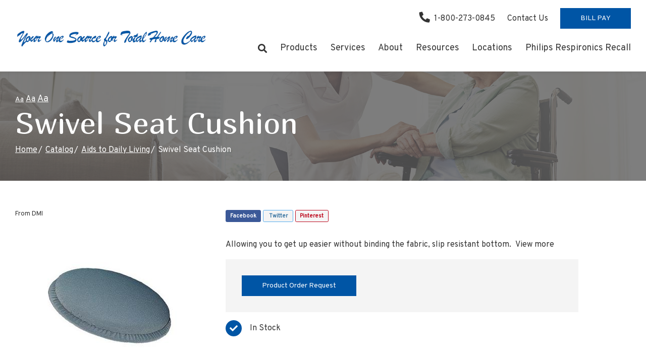

--- FILE ---
content_type: text/html; charset=utf-8
request_url: https://www.jonescountymedical.com/product/swivel-seat-cushion-dmi-aids-to-daily-living
body_size: 7059
content:
<script>var product_id = 90</script><!DOCTYPE html>
<!--[if IE 8]><html lang="en" xmlns="http://www.w3.org/1999/xhtml" class="no-js oldie ie8"><![endif]-->
<!--[if IE 9]><html lang="en" xmlns="http://www.w3.org/1999/xhtml" class="no-js oldie ie9 text-normal"><![endif]-->
<!--[if gt IE 9]><!--><html lang="en" xmlns="http://www.w3.org/1999/xhtml" class="no-js text-normal"><!--<![endif]-->
<head>
    <title>Swivel Seat Cushion - DMI | Jones County Medical Supplies, Inc</title>
    <meta http-equiv="Content-Type" content="text/html; charset=utf-8">
    <meta name="viewport" content="width=device-width, minimum-scale=1">
    <meta name="Keywords" content="Swivel Seat Cushion, DMI, Aids to Daily Living">
<meta name="Description" content="Allowing you to get up easier without binding the fabric, slip resistant bottom.">
<meta property="og:title" content="Swivel Seat Cushion - DMI">
<meta property="og:description" content="Allowing you to get up easier without binding the fabric, slip resistant bottom.">
<meta property="og:url" content="https://www.jonescountymedical.com/product/swivel-seat-cushion-dmi-aids-to-daily-living">
<meta property="og:image" content="https://www.jonescountymedical.com/images/logo.png">
<meta property="og:type" content="website">

    <meta name="author" content="Jones County Medical Supplies, Inc">
    <meta name="generator" content="Forbin PageBuilder 2.0">
    <link rel="apple-touch-icon" sizes="180x180" href="/images/favicon/apple-touch-icon.png">
    <link rel="icon" type="image/png" sizes="32x32" href="/images/favicon/favicon-32x32.png">
    <link rel="icon" type="image/png" sizes="16x16" href="/images/favicon/favicon-16x16.png">
    <link rel="manifest" href="/images/favicon/manifest.json">
    <link rel="mask-icon" href="/images/favicon/safari-pinned-tab.svg" color="#0055a5">
    <meta name="msapplication-TileColor" content="#ffffff">
    <meta name="theme-color" content="#ffffff">

    
    <link rel="dns-prefetch" href="//ajax.googleapis.com">
    <link rel="dns-prefetch" href="//cdn.forbin.com">
    <link rel="canonical" href="https://www.jonescountymedical.com/product/swivel-seat-cushion-dmi-aids-to-daily-living" />
    <link rel="stylesheet" href="https://use.fontawesome.com/releases/v5.8.2/css/all.css" integrity="sha384-oS3vJWv+0UjzBfQzYUhtDYW+Pj2yciDJxpsK1OYPAYjqT085Qq/1cq5FLXAZQ7Ay" crossorigin="anonymous">
    <link rel="stylesheet" href="/css/main.min.css?v=1758740864">
    <link href="https://fonts.googleapis.com/css?family=Marmelad%7COverpass&display=swap" rel="stylesheet">

	<script>dataLayer = [];</script>
    
    <!--[if lt IE 9]>
    <script src="//cdn.forbin.com/global/jquery/html5shiv.js"></script>
    <![endif]-->

            <!-- Google Tag Manager -->
        <script>(function(w,d,s,l,i){w[l]=w[l]||[];w[l].push({'gtm.start':
            new Date().getTime(),event:'gtm.js'});var f=d.getElementsByTagName(s)[0],
            j=d.createElement(s),dl=l!='dataLayer'?'&l='+l:'';j.async=true;j.src=
            '//www.googletagmanager.com/gtm.js?id='+i+dl;f.parentNode.insertBefore(j,f);
        })(window,document,'script','dataLayer','GTM-WG4MM9Z');</script>
        <!-- End Google Tag Manager -->
        
</head>
<body id="Top" class="product swivel-seat-cushion-dmi-aids-to-daily-living">
    <!-- Google Tag Manager (noscript) -->
    <noscript aria-hidden="true"><iframe src="//www.googletagmanager.com/ns.html?id=GTM-WG4MM9Z" height="0" width="0" style="display:none;visibility:hidden"></iframe></noscript>
    <!-- End Google Tag Manager (noscript) -->
    
<header class="masthead relative bg-white">
    <a href="#content-anchor" class="skip-to-content readeronly reader-focusable" title="Skip to Content">Skip to Content</a>

    <div class="search-field-wrapper hide">
    <form name="Search" id="Search" action="/search" method="get" autocomplete="off">
        <input type="search" placeholder="Search Site" id="searchfield" class="searchField" name="q" aria-label="Site Search">
        <input type="submit" value="Search" class="button button-secondary">
    </form>
    <a href="#" class="close-search" title="Close search field"><img src="/images/icon-close-white.png" alt="Close Icon"></a>
</div>
<div class="container relative">
        <div class="d-flex flex-row justify-content-between align-items-center mt-2 mb-1">
            <a href="/" class="logo" title="Jones County Medical Supplies, Inc">
                <img src="/images/logo.png" alt="Jones County Medical Supplies, Inc logo" class="d-none d-sm-inline">
                <img src="/images/logo-mobile.png" alt="Jones County Medical Supplies, Inc logo" class="d-sm-none">
            </a>

            <div class="d-none d-lg-flex flex-column justify-content-between align-items-stretch align-self-stretch flex-grow-1">
                <div class="nav-top d-flex flex-row align-items-center justify-content-end">
                    <a href="tel:18002730845" title="opens phone number in dialer while on mobile"><span class="fas fa-phone fa-lg fa-flip-horizontal mr-1" id="faphone"></span>1-800-273-0845</a>
                    <a href="/contact-us" title="Internal link to our contact-us page" class="mt-0 ml-3">Contact Us</a>
                    <a href="https://jonescountyms.hmebillpay.com/" target="_blank" title="External link to online bill pay" class="text-uppercase button button-primary mt-0 ml-3">Bill Pay</a>
                </div>
                

<nav class="nav-bottom d-none d-md-block my-1" aria-label="Main Navigation">
    <ul class="navigation text-center list-style-none d-flex flex-row justify-content-end align-items-center my-1">
        <li class="inline d-flex align-items-center"><a class="search-icon nav-search" href="#" title="link opens search input field"><span class="fas fa-search"></span></a></li>

        <li data-navPgId="9" class="menuItem9 relative d-flex align-items-center"><a href="/products" class="headerNav9" target="_self" data-nodisclaimer="true" title="">Products</a><li data-navPgId="27" class="menuItem27 relative d-flex align-items-center"><a href="/services" class="headerNav27" target="_self" data-nodisclaimer="true" title="">Services</a><li data-navPgId="25" class="menuItem25 relative d-flex align-items-center"><a href="/about" class="headerNav25" target="_self" data-nodisclaimer="true" title="">About</a><li data-navPgId="14" class="menuItem14 relative d-flex align-items-center"><a href="/resource-center" class="headerNav14" target="_self" data-nodisclaimer="true" title="">Resources</a><ul class="submenu sm-14 list-style-none"><li class="menuSubItem"><a data-nodisclaimer="true" href="/newsletter" class="headerSubNav13" target="_self" title="Resources - Newsletter">Newsletter</a></li>
<li class="menuSubItem"><a data-nodisclaimer="true" href="/resource-center/medical-glossary" class="headerSubNav15" target="_self" title="Resources - Medical Glossary">Medical Glossary</a></li>
<li class="menuSubItem"><a data-nodisclaimer="true" href="/resource-center/medical-health-issues" class="headerSubNav16" target="_self" title="Resources - Medical Health Issues">Medical Health Issues</a></li>
<li class="menuSubItem"><a data-nodisclaimer="true" href="/resource-center/medicare-guide" class="headerSubNav17" target="_self" title="Resources - Medicare Guide">Medicare Guide</a></li>
<li class="menuSubItem"><a data-nodisclaimer="true" href="/resource-center/medical-websites" class="headerSubNav18" target="_self" title="Resources - Medical Websites">Medical Websites</a></li>
</ul>
<li data-navPgId="19" class="menuItem19 relative d-flex align-items-center"><a href="/locations" class="headerNav19" target="_self" data-nodisclaimer="true" title="">Locations</a><li data-navPgId="133" class="menuItem133 relative d-flex align-items-center"><a href="http://www.philips.com/src-update" class="headerNav133" target="_blank" data-nodisclaimer="true" title="Philips Respironics Recall">Philips Respironics Recall</a>    </ul>
</nav>

            </div>
            <div class="d-flex d-lg-none flex-row align-items-center">
                <a href="tel:18002730845" title="opens phone number in dialer while on mobile"><span class="fas fa-phone fa-flip-horizontal mr-2"></span></a>
                <a class="open-mobilemenu d-block d-lg-none text-dark text-24 m-0 pr-3flex-shrink-0" href="#" title="Opens Site Navigation"><span class="fas fa-bars"></span></a>
            </div>
        </div>
    </div>
</header>
<section class="page-title" aria-label="page title" >
	<div class="container relative py-5">
		<ul class="site-options list-inline list-style-none text-left">
    <li class="textResizer"><a href="#" class="smlFnt resizerButton pointer" data-style="text-normal">Aa</a></li>
    <li class="textResizer"><a href="#" class="mdmFnt resizerButton pointer" data-style="text-medium">Aa</a></li>
    <li class="textResizer last-text"><a href="#" class="lrgFnt resizerButton pointer" data-style="text-large">Aa</a></li>
</ul>		<h1 class="m-0">Swivel Seat Cushion</h1>
		<div class="breadcrumbs py-1"><a class="home" href="/">Home</a><span class="arrow"></span><a href="/products">Catalog</a><span class="arrow"></span><a href="/aids-to-daily-living">Aids to Daily Living</a><span class="arrow"></span>Swivel Seat Cushion</div>
	</div>
</section>
<main id="content-anchor" class="content subcontent">
	<div class="maincontent">
	<div class="clearfix">
	    
<div class="container">
    <div class="flexgrid-row v-gutters">
            </div>

    <div class="flexgrid-row mb-4">
        <div class="flexcol-xs-12 flexcol-md-4">
            <p class="product-detail-manufacturer mb-0">
                                    From <a href="/brands/dmi">DMI</a>
                                                </p>
        </div>

        <div class="share social-toolbar flexcol-xs-12 flexcol-md-8">
            <div class="social-toolbar">
    <ul class="socials list-style-none text-left">
        <li class="facebook" id="FaceBookShare">
            <a href="#" class="socialLink" title="Share on Facebook" onclick="showSocialPopup('http://www.facebook.com/share.php?u=https://www.jonescountymedical.com/product/swivel-seat-cushion-dmi-aids-to-daily-living', 700,400)">Facebook</a>
        </li>
        <li class="twitter" id="TwitterShare">
            <a href="#" class="socialLink" title="Tweet" onclick="showSocialPopup('http://twitter.com/intent/tweet?url=https://www.jonescountymedical.com/product/swivel-seat-cushion-dmi-aids-to-daily-living', 600, 500);">Twitter</a>
        </li>
        <li class="pinterest" id="PinterestShare">
                                <a href="#" class="socialLink" title="Pin It" onclick="showSocialPopup('http://pinterest.com/pin/create/bookmarklet/?url=https://www.jonescountymedical.com/product/swivel-seat-cushion-dmi-aids-to-daily-living&media=https://www.jonescountymedical.com/images/logo.png&description=Allowing+you+to+get+up+easier+without+binding+the+fabric%2C+slip+resistant+bottom.', 600, 500);">Pinterest</a>
                    </li>
    </ul>
</div>        </div>
    </div>

    <div class="flexgrid-row mb-4">
    <div class="product-images flexcol-xs-12 flexcol-md-6 flexcol-lg-4">
    <div class="product-image-slider">
        <div><img src="https://secure.hmepowerweb.com/Resources/Uploads/5ffa11d0-e096-4184-962d-5e40947e6ef9.jpg" alt="Swivel Seat Cushion" title="Swivel Seat Cushion" onclick="openModal();currentSlide( 1 )"></div>    </div>
    <div class="product-image-slider-nav">
        <div><img src="https://secure.hmepowerweb.com/Resources/Uploads/5ffa11d0-e096-4184-962d-5e40947e6ef9.jpg" alt="Swivel Seat Cushion thumbnail" title="Swivel Seat Cushion thumbnail"></div>    </div>
</div>

<!-- The Modal/Lightbox -->
<div id="product-image-modal" class="product-image-modal">
    <span class="pim-close cursor" onclick="closeModal()">&times;</span>
    <div class="pim-modal-content">
        <div class="relative">
            <div class="pim-mySlides"><div class="pim-numbertext">1 / 1</div><img src="https://secure.hmepowerweb.com/Resources/Uploads/5ffa11d0-e096-4184-962d-5e40947e6ef9.jpg" alt="Swivel Seat Cushion"></div>            <!-- Next/previous controls -->
            <a class="pim-prev" onclick="plusSlides(-1)">&#10094;</a>
            <a class="pim-next" onclick="plusSlides(1)">&#10095;</a>
        </div>
        <!-- Caption text -->
        <div class="pim-caption-container">
        <p id="caption"></p>
        </div>

        <!-- Thumbnail image controls -->
        <div class="pim-thumbnails">
            <div class="pim-column">
                <img class="pim-thumb" src="https://secure.hmepowerweb.com/Resources/Uploads/5ffa11d0-e096-4184-962d-5e40947e6ef9.jpg" alt="Swivel Seat Cushion thumbnail" title="Swivel Seat Cushion thumbnail" onclick="currentSlide(1)">            </div>
        </div>
    </div>
</div>

    <div class="product-details flexcol-xs-12 flexcol-lg-7">
                <p>Allowing you to get up easier without binding the fabric, slip resistant bottom.&nbsp;&nbsp;<a id="desc-anchor" href="#">View more</a></p>
                    <form method="post" id="productForm-90" name="productForm-90" >
            <input type="hidden" name="actionRun" id="actionRun" value="addToCart" />
            <input type="hidden" name="hidAddPosition" id="hidAddPosition" value="product"/>
            <input type="hidden" name="hidProdId" id="hidProdId" value="90"/>
            <input type="hidden" name="hidCatId" id="hidCatId" value="9" />
            <input type="hidden" name="hidButtonClick" id="hidButtonClick" value="">
                            <div class="product-pricing">
                    <ul class="clearfix list-style-none add-cart">
                        <li class="pricing">
                            <!-- DISPLAY PRICE -->
                                                    </li>
                        <li class="add-to-cart relative">
                                                            <a class="button button-primary" href="/product-order-request?pid=90">Product Order Request</a>
                                                    </li>
                    </ul>
                </div><!-- eof product-pricing -->
                    </form>

        <div class="product-extras">
            <ul class="clearfix list-style-none">
                <li class="instock d-flex flex-row align-items-center"><span class="fas fa-check mr-2 text-white bg-primary"></span><p class="m-0">In Stock</p></li>            </ul>
        </div>
    </div>
    </div><!-- eof product-details -->
</div><!-- eof flexgrid-row -->

<ul class="product-details--tabs list-style-none text-center">
    <li><a class="active" href="#" data-tab="details">Details</a></li>
                <li><a href="#" data-tab="specs">Specifications</a></li>
                <li><a id="customer-reviews-tab-button" href="#" data-tab="reviews">Customer Reviews</a></li>
    </ul>

<div class="product-detail-content panel" id="product-tab--details" style="display:block;">
    <div class="container clearfix">
        <div class="product-description">
            <br>Allowing you to get up easier without binding the fabric, slip resistant bottom.        </div>
        <div class="flexgrid-row flex-align--middle">
                    </div>
    </div>
</div>

    <div class="product-specs panel none" id="product-tab--specs">
        <div class="container clearfix relative">
            <table cellspacing="5" class="grid-display">
    <tr class="odd">
                        <td style="width: auto;">Weight Capacity</td>
                        <td>300 Ibs</td>
                        </tr>
</table>
        </div>
    </div>
    
    <!-- REVIEWS TAB INFO -->
    <div id="product-tab--reviews" class="reviews panel none">
        <div class="container clearfix">
                            <h2 class="text-center">Customer Reviews</h2>
                <p class="text-center">There are no reviews written for this product at the time.
                    <a href="#" class="openoverlay" data-overlay="#review-form">Maybe you can be the first</a>!
                </p>
                        </div><!-- eof extra-info -->
    </div>
    </div>
</div></main>
<footer class="footer bg-primary">
        <div class="sec-footernav border-bottom border-white">
        <div class="container">
            <ul class="footernav flex flex-row flex-align-spaced flex-align-middle flew-wrap list-style-none largeonly py-2">
    <li><a href="/">Home</a></li>
    <li class="footerNavItem9"><a href="/products" class="footerNav9" target="_self">Products</a></li><li class="footerNavItem27"><a href="/services" class="footerNav27" target="_self">Services</a></li><li class="footerNavItem25"><a href="/about" class="footerNav25" target="_self">About</a></li><li class="footerNavItem14"><a href="/resource-center" class="footerNav14" target="_self">Resources</a></li><li class="footerNavItem19"><a href="/locations" class="footerNav19" target="_self">Locations</a></li><li class="footerNavItem133"><a href="http://www.philips.com/src-update" class="footerNav133" target="_blank">Philips Respironics Recall</a></li></ul>        </div>
    </div>
    
    <div class="sec-copyright py-5">
        <div class="container">
            <div class="d-flex flex-column flex-md-row align-items-center justify-content-between">
                <div class="text-center text-md-left">
                    <p>
                    <a href="/hipaa-policy" title="View our HIPAA Policy">HIPAA Policy</a> |
                    <a href="/privacy-policy" title="View our Privacy Policy">Privacy Policy</a>
                     |
                    <a href="/sitemap" title="View our Site Map">Sitemap</a> |
                    <a href="/terms-of-use" title="View our Terms of Use">Terms of Use</a> |
                    <a href="/web-accessibility-guidelines" title="View our Web Accessibility Guidelines">Web Accessibility Guidelines</a>

                                        <br>&#169; 2026 <a class="noLink" href="/vpanel/" target="_blank">Jones County Medical Supplies, Inc</a>. All rights reserved. Web solutions provided by <a href="https://goo.gl/Rwf1Zx" target="_blank" title="Link opens VGM Forbin in a new window">VGM Forbin</a></p>
                </div>
                <div>
                    <ul class="list-icons-right my-3 list-inline text-md-right text-center">
                        <li class="hide show-sm mr-1"><a href="https://www.facebook.com/JonesCountyMedicalSupplies/" target="_blank" title="Link to Facebook" id="fb"><span class="fab fa-facebook fa-2x"></span></a></li>
                        <li class="hide show-sm"><a href="https://www.youtube.com/channel/UCMwD4kS6zwi9PxZmFLqyKLg/" target="_blank" title="External link in new tab to Youtube" id="youtube"><span class="fab fa-youtube fa-2x"></span></a></li>
                    </ul>
                    </div>
                            </div>
        </div>
    </div>

    <a href="#Top" class="back-to-top none">Back to Top</a>
    <div class="overlay-mask"></div>
</footer>
<div id="review-form" class="modal">
    <a class="close">Close</a>
    <form id="reviewForm" method="post" name="ReviewForm" action="/modules/ecommerce/process.php">
        <input type="hidden" name="actionRun" id="actionRun" value="createReview" />
        <input type="hidden" name="hidProdId" id="hidProdId" value="90" />

        <h3>Create Customer Review</h3>
        <fieldset>
        <legend class="readeronly">Customer Review Rating</legend>
        <p style="margin-bottom: 20px;">
            <label class="required">Please enter your rating for this product:</label>
            <input name="Rating" type="radio" title="1 Star Rating" class="star" value="1" required="required" data-parsley-errors-container="#rating-error-container" data-parsley-required-message="Select a rating!"/>
            <input name="Rating" type="radio" title="2 Star Rating" class="star" value="2" required="required" data-parsley-errors-container="#rating-error-container" data-parsley-required-message="Select a rating!"/>
            <input name="Rating" type="radio" title="3 Star Rating" class="star" value="3" required="required" data-parsley-errors-container="#rating-error-container" data-parsley-required-message="Select a rating!"/>
            <input name="Rating" type="radio" title="4 Star Rating" class="star" value="4" required="required" data-parsley-errors-container="#rating-error-container" data-parsley-required-message="Select a rating!"/>
            <input name="Rating" type="radio" title="5 Star Rating" class="star" value="5" required="required" data-parsley-errors-container="#rating-error-container" data-parsley-required-message="Select a rating!"/>
        </p>
        </fieldset>
        <ul style="display: none;" class="parsley-errors-list filled" id="parsley-id-110"><li class="parsley-required">Select a rating.</li></ul>

        <p><label for="reviewer" class="required">Full Name:</label>
        <input type="text" name="reviewer" id="reviewer" value="" style="width: 600px" required="required" data-parsley-required-message="Enter a full name." /></p>
        <p><label for="TitleTextBox" class="required">Please enter a title for your review:</label><input type="text" name="Title" id="TitleTextBox" value="" style="width: 600px" required="required" data-parsley-required-message="Enter a review title." /></p>
        <p><label for="Body" class="required">Please write your review below:</label><textarea style="width: 600px; height: 200px" id="Body" name="Body" required="required" data-parsley-required-message="Enter your review."></textarea></p>
        <p><label for="recommend"><input name="recommend" id="recommend" type="checkbox" value="Yes" /> I would recommend this product to family and friends.</label></p>
        <input type="submit" value="Submit Review" title="Add to Cart" class="addToCartBtn button silver" id="ReviewSubmitButton" />
    </form>
</div>

<div id="current-reviews" class="modal">
    <a class="close">Close</a>
    <h2>Customer Reviews</h2> <p>There are no reviews written for this product at the time. <a href="#" data-overlay="#review-form">Maybe you can be the first</a>!</p></div>
<nav class="mobilemenu sliding-menu d-block d-md-none" aria-label="Mobile Navigation">
    <div class="d-flex justify-content-end align-items-center p-2">
        <a href="#" class="close-mobilemenu flex-shrink-0 active ml-2 mt-0"><span>Close</span></a>
    </div>

    <ul class="list-style-none">
        <li class="li-search p-2">
            <form name="Search" id="mobileSearch" action="/search" method="get" autocomplete="off" >
                <input type="search" id="mobileSearchfield" class="searchField" name="q" aria-label="Site Search" placeholder="Search">
                <input type="submit" class="searchSubmit hide" value="Search">
            </form>
        </li>

        <li data-navPgId="9" class="menuItem9"><a href="/products" class="mobileNav9" target="_self" title="">Products</a><li data-navPgId="27" class="menuItem27"><a href="/services" class="mobileNav27" target="_self" title="">Services</a><li data-navPgId="25" class="menuItem25"><a href="/about" class="mobileNav25" target="_self" title="">About</a><li data-navPgId="14" class="menuItem14"><a href="/resource-center" class="mobileNav14" target="_self" title="">Resources</a><ul id="mobileSubMenu14" class="submenu right list-style-none"><li id="mobileNavSubItem13" class="menuSubItem"><a href="/newsletter" class="mobileSubNav13" target="_self" title="Mobile - Resources - Newsletter">Newsletter</a></li>
<li id="mobileNavSubItem15" class="menuSubItem"><a href="/resource-center/medical-glossary" class="mobileSubNav15" target="_self" title="Mobile - Resources - Medical Glossary">Medical Glossary</a></li>
<li id="mobileNavSubItem16" class="menuSubItem"><a href="/resource-center/medical-health-issues" class="mobileSubNav16" target="_self" title="Mobile - Resources - Medical Health Issues">Medical Health Issues</a></li>
<li id="mobileNavSubItem17" class="menuSubItem"><a href="/resource-center/medicare-guide" class="mobileSubNav17" target="_self" title="Mobile - Resources - Medicare Guide">Medicare Guide</a></li>
<li id="mobileNavSubItem18" class="menuSubItem"><a href="/resource-center/medical-websites" class="mobileSubNav18" target="_self" title="Mobile - Resources - Medical Websites">Medical Websites</a></li>
<li class="back-level"><a href="#" class="backup">Back</a></li></ul>
<li data-navPgId="19" class="menuItem19"><a href="/locations" class="mobileNav19" target="_self" title="">Locations</a><li data-navPgId="133" class="menuItem133"><a href="http://www.philips.com/src-update" class="mobileNav133" target="_blank" title="Philips Respironics Recall">Philips Respironics Recall</a>        <li><a href="/contact-us" title="Mobile menu link to our contact-us page">Contact Us</a></li>
        <li><a href="https://jonescountyms.hmebillpay.com/" target="_blank" title="External mobile menu link to online bill pay">Bill Pay</a></li>
    </ul>
</nav>

<link href="https://cdn.vgmforbin.com/resources/css/rating/1.0.0/styles.min.css" rel="stylesheet">
<link rel="stylesheet" href="https://use.fontawesome.com/releases/v5.7.2/css/all.css" integrity="sha384-fnmOCqbTlWIlj8LyTjo7mOUStjsKC4pOpQbqyi7RrhN7udi9RwhKkMHpvLbHG9Sr" crossorigin="anonymous">
<link rel="stylesheet" href="https://cdn.vgmforbin.com/resources/css/slickjs/1.9.0/slick.min.css">
<link href="/css/modules/ecommerce/styles.min.css?v=1758740864" rel="stylesheet">
<noscript id="deferred-styles">
    
    <link rel="stylesheet" href="//ajax.googleapis.com/ajax/libs/jqueryui/1.11.4/themes/smoothness/jquery-ui.min.css">
</noscript>

<!--[if (!IE)|(gt IE 8)]><!-->
<script src="https://ajax.googleapis.com/ajax/libs/jquery/3.3.1/jquery.min.js" integrity="sha384-tsQFqpEReu7ZLhBV2VZlAu7zcOV+rXbYlF2cqB8txI/8aZajjp4Bqd+V6D5IgvKT" crossorigin="anonymous"></script>
<!--<![endif]-->

<!--[if lt IE 9]>
<script src="//ajax.googleapis.com/ajax/libs/jquery/1.9.1/jquery.min.js"></script>
<script src="//cdn.forbin.com/global/jquery/respond.min.js"></script>
<![endif]-->

<script src="https://ajax.googleapis.com/ajax/libs/jqueryui/1.12.1/jquery-ui.min.js" integrity="sha384-Dziy8F2VlJQLMShA6FHWNul/veM9bCkRUaLqr199K94ntO5QUrLJBEbYegdSkkqX" crossorigin="anonymous"></script>
<script async src="/scripts/stacktable.min.js?v=1758740864"></script>
<script async src="/scripts/matchheight.min.js?v=1758740864"></script>
<script>var siteType = "CATALOG";</script>
    <script src="/scripts/jquery.lazyload.min.js?v=1758740864"></script>
    <script>
        var catalogSlug = 'products';
        var cartSlug = 'cart';
    </script>
    <script async src="/scripts/global.js?v=1758740864"></script>
<script src="https://cdn.vgmforbin.com/resources/js/slickjs/1.9.0/slickjs.min.js"></script><script src="https://cdn.vgmforbin.com/resources/js/rating/1.0.0/star-rating.min.js"></script><script src="/scripts/ecommerce/assets/product-images.js?v=1758740864"></script><script src="/scripts/ecommerce/pages/product.js?v=1758740864"></script><script src="/scripts/ecommerce/assets/product-images.js?v=1758740864"></script><script src="/scripts/ecommerce/pages/review.js?v=1758740864"></script><script src="/scripts/parsley.min.js?v=1758740864"></script>
<script>
    var loadDeferredStyles = function() {
        var addStylesNode = document.getElementById("deferred-styles");
        var replacement = document.createElement("div");
        replacement.innerHTML = addStylesNode.textContent;
        document.body.appendChild(replacement)
        addStylesNode.parentElement.removeChild(addStylesNode);
    };
    var raf = requestAnimationFrame || mozRequestAnimationFrame ||
    webkitRequestAnimationFrame || msRequestAnimationFrame;
    if (raf) raf(function() { window.setTimeout(loadDeferredStyles, 0); });
    else window.addEventListener('load', loadDeferredStyles);
</script>

<script defer src="https://static.cloudflareinsights.com/beacon.min.js/vcd15cbe7772f49c399c6a5babf22c1241717689176015" integrity="sha512-ZpsOmlRQV6y907TI0dKBHq9Md29nnaEIPlkf84rnaERnq6zvWvPUqr2ft8M1aS28oN72PdrCzSjY4U6VaAw1EQ==" data-cf-beacon='{"version":"2024.11.0","token":"b84957d87f7b432b99ffa02cf6c4d3d7","r":1,"server_timing":{"name":{"cfCacheStatus":true,"cfEdge":true,"cfExtPri":true,"cfL4":true,"cfOrigin":true,"cfSpeedBrain":true},"location_startswith":null}}' crossorigin="anonymous"></script>
</body>
</html>


--- FILE ---
content_type: text/css
request_url: https://cdn.vgmforbin.com/resources/css/rating/1.0.0/styles.min.css
body_size: 80
content:
div.rating-cancel,div.star-rating{float:left;width:17px;height:15px;text-indent:-999em;cursor:pointer;display:block;background:0 0;overflow:hidden}div.rating-cancel,div.rating-cancel a{background:url(https://cdn.vgmforbin.com/resources/images/star-rating/delete.gif) 0 -16px no-repeat}div.star-rating,div.star-rating a{background:url(https://cdn.vgmforbin.com/resources/images/star-rating/star.gif) no-repeat}div.rating-cancel a,div.star-rating a{display:block;width:16px;height:100%;background-position:0 0;border:0}div.star-rating-hover a,div.star-rating-on a{background-position:0 -32px!important}div.star-rating-readonly a{cursor:default!important}div.star-rating{background:0 0!important;overflow:hidden!important}.rating{text-align:center;display:block;font-size:11px;margin:5px 0 1.5em;line-height:17px}.rating span.divider{font-size:9px;color:#bababa;margin:0 5px}span.stars{display:inline-block;vertical-align:text-top;width:80px;height:15px;margin:0 10px 0 0;background:url(https://cdn.vgmforbin.com/resources/images/star-rating/stars.png) left top no-repeat}span.stars0{background-position:0 0}span.stars05{background-position:0 -15px}span.stars1{background-position:0 -30px}span.stars15{background-position:0 -45px}span.stars2{background-position:0 -60px}span.stars25{background-position:0 -75px}span.stars3{background-position:0 -90px}span.stars35{background-position:0 -105px}span.stars4{background-position:0 -120px}span.stars45{background-position:0 -135px}span.stars5{background-position:0 -150px}

--- FILE ---
content_type: text/css
request_url: https://www.jonescountymedical.com/css/modules/ecommerce/styles.min.css?v=1758740864
body_size: 7461
content:
.accessory-products .flex-control-nav,.featured-products-scroller .slick-dots{list-style:none;margin:0;padding:0}.accessory-products .slides li{display:none;float:left;width:240px;padding-bottom:4em;padding-left:10px;padding-right:10px}.accessory-products .slides img{max-height:150px}.accessory-products .productInfo{padding:1rem 0}.accessory-products .productInfo .productName{font-size:16px;font-size:1rem;font-weight:bold;margin:0 0 5px}.accessory-products .productInfo .productName,.accessory-products .productInfo .productPrice{margin:0}.accessory-products .flex-control-nav{margin-top:1.25em;text-align:center}.accessory-products .flex-control-nav li{display:inline-block;margin:0 5px}.accessory-products .flex-control-nav a{display:block;width:10px;height:10px;border-radius:50%;cursor:pointer;background-color:#c0c0c0;text-indent:-9999em}.accessory-products .flex-control-nav a.flex-active{background-color:#0055A5}.accessory-products .flex-control-nav,.featured-products-scroller .slick-dots{list-style:none;margin:0;padding:0}.brand-products--filter{margin-bottom:2em}.brand-products--filter p{font-size:13px;font-size:.8125rem}.brand-products--filter label{width:25%}.brand-products--filter #product-search{border-radius:0;border-color:#e0e0e0;padding-right:125px}.brand-products--filter #product-search-submit{padding-top:0;padding-bottom:0;height:100%;position:absolute;right:0;top:0}.brand-products--filter select{padding:4px 10px;border-radius:0;border-color:#e0e0e0;height:39px}.brand-products--filter a{padding:5px 0;cursor:pointer}.products li.product{padding:1em;margin:.5em 0;background-color:#f9f9f9}.products .quick-details{padding:2em 3em}.manufacturersBox,.product-categories{display:block}.addtocart-quick{display:none}.productname{margin:0 0 5px}.item-details{font-size:12px;font-size:.75rem;color:#9E9E9E;margin:0}.price{font-size:18px;font-size:1.125rem;margin:.5em 0}.tagline{font-size:14px;font-size:.875rem}.accessory-products .flex-control-nav,.featured-products-scroller .slick-dots{list-style:none;margin:0;padding:0}#product-grid-content{position:relative}#product-grid-content .category-subs--list,#product-grid-content .products-list{margin-bottom:2em}#product-grid-content .category-subs--list li,#product-grid-content .products-list li{position:relative;-webkit-transition:150ms;-o-transition:150ms;transition:150ms}#product-grid-content .category-subs--list li a,#product-grid-content .products-list li a{display:block;padding:0;text-decoration:none}@media only screen and (min-width: 500px){#product-grid-content .category-subs--list li a,#product-grid-content .products-list li a{height:100%}}#product-grid-content .category-subs--list li img,#product-grid-content .products-list li img{display:block;max-height:200px;width:100%;margin-bottom:1em;border:1px solid #e0e0e0;-o-object-fit:cover;object-fit:cover}#product-grid-content .products-list--name,#product-grid-content .category-subs--name{font-size:20px;font-size:1.25rem;line-height:normal;margin:0}#product-grid-content .products-list--category{font-size:12px;font-size:.75rem;margin:3px 0 0;color:#767676}#product-grid-content .products-list--price{margin:1em 0 0;font-weight:bold;color:#000;line-height:1.5}#product-grid-content .starting-price{font-size:11px;font-size:.6875rem;font-weight:normal;display:block;color:#767676}#product-grid-content .button{margin-top:1.25em}.category-desc{padding-bottom:40px}.spinner{font-size:10px;font-size:.625rem;position:absolute;left:50%;top:25%;margin-top:-40px;margin-left:-50px;width:100px;height:80px;text-align:center}.spinner>div{background-color:#333;height:100%;width:6px;display:inline-block;margin:0 2px;-webkit-animation:sk-stretchdelay 1.2s infinite ease-in-out;animation:sk-stretchdelay 1.2s infinite ease-in-out}.spinner .rect2{-webkit-animation-delay:-1.1s;animation-delay:-1.1s}.spinner .rect3{-webkit-animation-delay:-1.0s;animation-delay:-1.0s}.spinner .rect4{-webkit-animation-delay:-0.9s;animation-delay:-0.9s}.spinner .rect5{-webkit-animation-delay:-0.8s;animation-delay:-0.8s}@-webkit-keyframes sk-stretchdelay{0%,40%,100%{-webkit-transform:scaleY(0.4)}20%{-webkit-transform:scaleY(1)}}@keyframes sk-stretchdelay{0%,40%,100%{-webkit-transform:scaleY(0.4);transform:scaleY(0.4)}20%{-webkit-transform:scaleY(1);transform:scaleY(1)}}.mobile-filter-header{font-size:18px;font-size:1.125rem;background-color:#0055A5;color:#fff;padding:15px;margin-bottom:0;position:relative;cursor:pointer}.mobile-filter-header:before,.mobile-filter-header:after{content:'';position:absolute;background-color:#fff;-webkit-transition:350ms;-o-transition:350ms;transition:350ms}.mobile-filter-header:before{width:16px;height:2px;top:50%;margin-top:-1px;right:15px}.mobile-filter-header:after{width:2px;height:16px;top:50%;margin-top:-8px;right:22px}.mobile-filter-header.active:before{-webkit-transform:rotate(180deg);-ms-transform:rotate(180deg);transform:rotate(180deg)}.mobile-filter-header.active:after{-webkit-transform:rotate(90deg);-ms-transform:rotate(90deg);transform:rotate(90deg)}.mobile-filter-container{display:none;padding:1.75em 1.75em .75em;background-color:#f9f9f9}@media only screen and (min-width: 768px){.mobile-filter-container{display:block;padding:0;background-color:transparent}}.mobile-filter-container .filter-group{margin-bottom:2em}@media only screen and (min-width: 768px){.mobile-filter-container .filter-group{margin-bottom:3.5em}}.mobile-filter-container .filter-group h3{font-size:18px;font-size:1.125rem;margin:0 0 .75em;padding:0 0 .75em;border-bottom:1px solid #ececec;color:#024788;letter-spacing:1.5px;cursor:pointer;position:relative}.mobile-filter-container .filter-group h3:before{content:'';position:absolute;width:50px;height:1px;bottom:-1px;left:0;background-color:#0055A5}.mobile-filter-container .filter-group h3:after{content:'';border:7px solid transparent;border-top-color:#c0c0c0;float:right;margin:0;-webkit-transform:rotate(180deg);-ms-transform:rotate(180deg);transform:rotate(180deg);-webkit-transition:250ms;-o-transition:250ms;transition:250ms}.mobile-filter-container .filter-group h3.active:after{-webkit-transform:rotate(0deg);-ms-transform:rotate(0deg);transform:rotate(0deg);margin:7px 0 0}@media only screen and (min-width: 768px){.mobile-filter-container .filter-group h3:after{display:none}}.mobile-filter-container .filter-group--body{display:none}@media only screen and (min-width: 768px){.mobile-filter-container .filter-group--body{display:block}}.mobile-filter-container .filter-group--list li{margin-bottom:.25em}.mobile-filter-container .filter-group--list a{display:block;text-decoration:none;color:#343434}.mobile-filter-container .filter-group--list a:hover{color:#0055A5;text-decoration:underline}.mobile-filter-container .filter-group--list a svg{margin-right:5px}.mobile-filter-container .filter-group--list input{display:none}.mobile-filter-container .filter-group--list input:checked+label{font-weight:bold}.mobile-filter-container .filter-group--list input:checked+label:before{border-color:#3fa034;background-color:#3fa034}.mobile-filter-container .filter-group--list label{font-size:12px;font-size:.75rem;font-weight:normal;position:relative;padding:2px 0 0 30px;cursor:pointer;line-height:normal;margin:0 0 .5em}.mobile-filter-container .filter-group--list label:before{content:'';position:absolute;left:0;top:0;width:15px;height:15px;border-radius:3px;border:1px solid #C0C0C0;background:#fff;-webkit-box-shadow:inset 0 0 0 2px #fff;box-shadow:inset 0 0 0 2px #fff;-webkit-transition:250ms;-o-transition:250ms;transition:250ms}.mobile-filter-container .filter-group--list label:hover:before{background-color:#ececec;border-color:#b0b0b0}.mobile-filter-container .filter-group--pricing .filter-group--body div,.mobile-filter-container .filter-group--pricing input[type=submit]{display:inline-block;vertical-align:bottom}.mobile-filter-container .filter-group--pricing .filter-pricing--min,.mobile-filter-container .filter-group--pricing .filter-pricing--max{width:75px}.mobile-filter-container .filter-group--pricing .filter-pricing--min label,.mobile-filter-container .filter-group--pricing .filter-pricing--max label{font-size:12px;font-size:.75rem}.mobile-filter-container .filter-group--pricing .filter-pricing--divider{margin:0 .25em 0 .4em;line-height:36px}.mobile-filter-container .filter-group--pricing input[type=text],.mobile-filter-container .filter-group--pricing input[type=submit]{height:36px}.mobile-filter-container .filter-group--pricing input[type=submit]{padding:0 1.5em;margin-left:5px}.mobile-filter-container .filter-group--pricing .filter-group--list{margin-top:1.5em}.product-grid-paging{text-align:center;margin:2em 0;padding:1em 0;border-top:1px solid #ececec;border-bottom:1px solid #ececec}.product-grid-paging .page{font-size:14px;font-size:.875rem;display:inline-block;padding:0px 9px;margin-right:4px;border:solid 1px #d0d0d0;font-weight:bold;text-shadow:0px 1px 0px #fff;text-decoration:none}.product-grid-paging .page:hover,.product-grid-paging .page.gradient:hover{background-color:#f9f9f9;border-color:#c0c0c0;color:#0055A5}.product-grid-paging .page.active,.product-grid-paging .page.current{border-color:#7F7CAF;background-color:#7F7CAF;color:#fff}.product-grid-paging .page.disabled{color:#767676;opacity:.5;cursor:default}.filter-toggle{font-size:13px;font-size:.8125rem;display:block;margin-top:1em}.clear-price-range,.clear-filter{font-size:11px;font-size:.6875rem;display:block;margin-top:8px}.addtocart-quick{display:none}.manufacturersBox,.product-categories{display:block}.productname{margin:0 0 5px}.item-details{font-size:12px;font-size:.75rem;color:#9E9E9E;margin:0}.price,.priceSale{font-size:18px;font-size:1.125rem;margin:.5em 0}.priceSale{font-weight:bold}.tagline{font-size:14px;font-size:.875rem}.ourPrice{font-size:16px;font-size:1rem}.ourPrice img{max-height:32px;display:inline-block;vertical-align:middle;margin-right:5px}.grid-loading{position:absolute;top:0;left:0;width:100%;height:100%;background:#fff;background:rgba(255,255,255,0.9);text-align:center}.subcategory-list{margin-bottom:2em}.categoryList li{font-size:13px;font-size:.813rem}.categoryList li a{display:block;padding:.1em 0}.accessory-products .flex-control-nav,.featured-products-scroller .slick-dots{list-style:none;margin:0;padding:0}.featured-products-scroller{display:none;background-repeat:no-repeat;background-size:cover;background-position:top center}.featured-products-scroller .slick-slide{padding:5px 1em 0}.featured-products-scroller .featured-product{background-color:#fff;border-radius:5px;overflow:hidden}.featured-products-scroller .featured-product .cover-img{height:225px;width:100%;position:relative;display:block}.featured-products-scroller .featured-product .cover-img img{width:100%;height:100%;position:absolute;top:0;bottom:0;left:0;right:0}.featured-products-scroller .featured-product-text p{display:block;display:-webkit-box;max-width:2000px;max-height:79.2px;margin:0 auto;font-size:16px;line-height:1.65;-webkit-line-clamp:3;-webkit-box-orient:vertical;overflow:hidden;-o-text-overflow:ellipsis;text-overflow:ellipsis;font-weight:400;text-decoration:none}.featured-products-scroller .featured-product-text p.btn{font-weight:500}.featured-products-scroller a{text-decoration:none}.featured-products-scroller .slick-dots{text-align:center;margin-top:30px}.featured-products-scroller .slick-dots li{display:inline-block;margin:0 .25em}.featured-products-scroller .slick-dots li.slick-active button{background-color:#0055A5}.featured-products-scroller .slick-dots button{display:block;width:12px;height:12px;background-color:rgba(0,85,165,0.5);border-radius:0;border:0;text-indent:-9999em;cursor:pointer}.featured-feed-nav{margin-top:3em;position:relative}.featured-feed-nav .featured-slick-nav{float:right}.featured-feed-nav .featured-slick-nav .slick-pauseplay{background-color:#fff;margin:0;border-radius:0;border-color:#e5e5e5;border-style:solid;border-width:1px;position:relative}.featured-feed-nav .featured-slick-nav .slick-pauseplay svg{width:.6rem}.featured-feed-nav .featured-slick-nav .slick-arrow{background-color:#fff;margin:0;border-radius:0;border-color:#e5e5e5;border-style:solid;border-width:1px;text-indent:-9999px;position:relative;width:26px}.featured-feed-nav .featured-slick-nav .slick-arrow+.slick-arrow{border-left-width:0}.featured-feed-nav .featured-slick-nav .slick-arrow.slick-disabled{background-color:#e6e6e6}.featured-feed-nav .featured-slick-nav .slick-arrow.slick-prev:before,.featured-feed-nav .featured-slick-nav .slick-arrow.slick-next:before{content:'';height:20px;width:20px;top:50%;left:50%;background-size:cover;-webkit-transform:translate(-50%, -50%);-ms-transform:translate(-50%, -50%);transform:translate(-50%, -50%);position:absolute}.featured-feed-nav .featured-slick-nav .slick-arrow.slick-prev:before{background-image:url("/images/icon-arrow-left.png")}.featured-feed-nav .featured-slick-nav .slick-arrow.slick-next:before{background-image:url("/images/icon-arrow-right.png")}.accessory-products .flex-control-nav,.featured-products-scroller .slick-dots{list-style:none;margin:0;padding:0}.login-form{margin-top:1rem}.login-form li{margin-bottom:1rem}.login-form #ForgotPasswordLink{font-size:12px;font-size:.75rem;cursor:pointer}#AccountLogin .message.error{width:100%;border:0;padding:1rem 15px}.new-customer{background:#f9f9f9;padding:3rem;border-radius:.5rem}.new-customer h2{margin:0 0 1rem}.new-customer #forgotPasswordForm input[type=submit]{margin:1rem 0 0}.form--registration li{margin-bottom:1rem}.message.message--requirements{padding:2rem;margin:2rem 0 0}.message.message--requirements h3{margin-bottom:.5rem}.message.message--requirements p{margin-bottom:1rem;line-height:normal}.message.message--requirements li{font-size:13px;font-size:.8125rem;margin:0;margin-left:2rem}.message.message--requirements li:first-child{margin-top:1rem}.accountMenu li{border-bottom:1px solid #efefef}.accountMenu li:last-child{border-bottom:0}.accountMenu li a{display:block;text-decoration:none;padding:.5rem}.grid-display{width:100%;border-collapse:collapse}.grid-display tr:nth-child(odd) td{background-color:#f9f9f9}.grid-display th{font-weight:bold;padding:.75rem 1rem;background-color:#7F7CAF;color:#fff;line-height:normal}.grid-display td{padding:.75rem 1rem;border-bottom:1px solid #eee;vertical-align:middle;line-height:normal}.grid-display td>a{padding:.25rem .5rem}.grid-display td td{border:0;background:transparent}.grid-display .tipBubble{font-size:15px;font-size:.9375rem;color:#767676;margin-top:.75rem}.grid-display .button:before{margin:0}.grid-display .remove{font-size:20px;font-size:1.25rem;color:#a00;text-decoration:none}.details-section{margin-bottom:2rem;background:#fff;-webkit-box-shadow:0 2px 8px rgba(50,50,50,0.1);box-shadow:0 2px 8px rgba(50,50,50,0.1)}.details-section h3{background-color:#7F7CAF;color:#fff;padding:.75rem;margin:0}.details-section .button{margin:1rem 1rem 0}.recent-orders--grid{margin-top:2em}.recent-orders{margin-right:2%}.recent-orders.last{margin-right:0%}.form--updateaccount,.form--changepassword,.form--updateaddress{max-width:700px}.form--updateaccount input[type=submit]{margin-top:2em}.form--updateaddress select{height:35px}.track-date{background:#787878;color:#FFF;margin:0;padding:1em;font-size:13px;font-size:.813rem;font-weight:bold;text-transform:uppercase}.tracking-row{border-bottom:1px solid #EEE;padding:1em}.tracking-row--time,.tracking-row--status{display:inline-block;vertical-align:middle}.tracking-row--time{width:115px}.tracking-row--status{max-width:50%}.status-text,.location-text{line-height:1.35}.location-text{color:#787878;font-size:12px;font-size:.75rem}.order-history .grid-display td .button{padding-left:1em;padding-right:1em}.tracking-overlay{position:fixed;background:#fff;display:none;width:50%;left:25%;top:5%;overflow-y:auto;padding:25px;text-align:left;border-radius:5px;z-index:999}.tracking-overlay h2{margin-top:0}.tracking-overlay .close{position:absolute;width:24px;height:24px;cursor:pointer;right:15px;top:15px;display:block;background:url("/images/close.png") no-repeat;text-indent:-9999em}.accessory-products .flex-control-nav,.featured-products-scroller .slick-dots{list-style:none;margin:0;padding:0}.accessory-products .flex-control-nav,.featured-products-scroller .slick-dots{list-style:none;margin:0;padding:0}.related-products .slides li{display:none;float:left;width:240px;padding-left:10px;padding-right:10px}.related-products .slides li img{max-height:100%;vertical-align:middle}.related-products .productInfo{padding:1rem 0}.related-products .productInfo .productName{font-size:16px;font-size:1rem;font-weight:bold;margin:0 0 5px}.related-products .productInfo .productPrice{color:#767676;text-decoration:none}.related-products .productInfo .productName,.related-products .productInfo .productPrice{margin:0}.related-products .flex-control-nav{list-style:none;margin:1.25em 0 0;padding:0;text-align:center}.related-products .flex-control-nav li{display:inline-block;margin:0 5px}.related-products .flex-control-nav a{display:block;width:10px;height:10px;border-radius:50%;cursor:pointer;background-color:#c0c0c0;text-indent:-9999em}.related-products .flex-control-nav .flex-active{background-color:#105e84}.accessory-products .flex-control-nav,.featured-products-scroller .slick-dots{list-style:none;margin:0;padding:0}.product-images .product-image-slider{margin-bottom:1rem}.product-images .product-image-slider .slick-slide{cursor:pointer;height:auto}.product-images .product-image-slider img{margin:0 auto}.product-images .product-image-slider-nav .slick-slide{width:80px;cursor:pointer;height:auto}.product-images .product-image-slider-nav .slick-slide.slick-current{cursor:default}.product-images .product-image-slider-nav .slick-slide.slick-current img{opacity:1;-webkit-transition:200ms;-o-transition:200ms;transition:200ms}.product-images .product-image-slider-nav img{padding-left:.25rem;padding-right:.25rem;vertical-align:bottom;opacity:.5;-webkit-transition:200ms;-o-transition:200ms;transition:200ms}.pim-thumbnails{width:100%;display:block}.pim-thumbnails .pim-column{display:-webkit-box;display:-ms-flexbox;display:flex;-ms-flex-wrap:wrap;flex-wrap:wrap;-webkit-box-pack:center;-ms-flex-pack:center;justify-content:center;-webkit-box-align:center;-ms-flex-align:center;align-items:center}.pim-thumbnails .pim-column img{max-height:80px;min-height:50px;height:15vh;width:auto;-webkit-transform:scale(1);-ms-transform:scale(1);transform:scale(1);-webkit-transition:200ms;-o-transition:200ms;transition:200ms;z-index:1}.pim-thumbnails .pim-column img.active{-webkit-transform:scale(1.25);-ms-transform:scale(1.25);transform:scale(1.25);-webkit-transition:200ms;-o-transition:200ms;transition:200ms;z-index:2}.product-image-modal{display:none;margin:0;position:fixed;z-index:21;padding-top:10vh;left:0;top:0;-webkit-transform:translate(0, 0);-ms-transform:translate(0, 0);transform:translate(0, 0);width:100%;height:100%;max-height:unset;overflow:auto;background-color:rgba(0,0,0,0.7)}.pim-modal-content{position:relative;margin:auto;padding:0;width:90%;max-width:1200px}.pim-modal-content .pim-mySlides img{display:block;max-height:50vh;margin:0 auto}.pim-close{color:white;position:absolute;top:10px;right:25px;font-size:35px;font-weight:bold}.pim-close:hover,.pim-close:focus{color:#999;text-decoration:none;cursor:pointer}.pim-mySlides{display:none}.pim-prev,.pim-next{cursor:pointer;position:absolute;top:50%;width:auto;padding:16px;margin-top:-50px;color:white;font-weight:bold;font-size:20px;-webkit-transition:0.6s ease;-o-transition:0.6s ease;transition:0.6s ease;-moz-user-select:none;-ms-user-select:none;user-select:none;-webkit-user-select:none;background-color:rgba(0,0,0,0.3);text-decoration:none}.pim-prev:hover,.pim-next:hover{color:white;background-color:rgba(0,0,0,0.8)}.pim-next{right:0}.pim-numbertext{color:#f2f2f2;font-size:12px;padding:8px 12px;position:absolute;top:0}.pim-caption-container{text-align:center;color:white}.pim-caption-container p{padding:1vh;margin:0}img.pim-thumbs{opacity:0.6}img.pim-thumbs.active,img.pim-thumbs:hover{opacity:1}img.hover-shadow{-webkit-transition:0.3s;-o-transition:0.3s;transition:0.3s}img.hover-shadow:hover{-webkit-box-shadow:0 4px 8px 0 rgba(0,0,0,0.2),0 6px 20px 0 rgba(0,0,0,0.19);box-shadow:0 4px 8px 0 rgba(0,0,0,0.2),0 6px 20px 0 rgba(0,0,0,0.19)}.zoomWrapper{margin:0 auto;position:relative}.zoomContainer{z-index:200}.product-image--details .flexgrid-row .photoBox{padding:0 5% 0 0;min-height:380px}.photoBox img{display:block;margin:0 auto;max-height:400px;width:auto;border:0}.subscribe-and-save{text-align:left;padding-bottom:1.25em;margin-bottom:1.25em;border-bottom:1px solid #ddd}.subscribe-and-save input[type=checkbox]+label:before{content:'';position:absolute;left:0;top:3px;width:18px;height:18px;border:1px solid #767676;background-color:#fff;border-radius:3px;-webkit-box-shadow:0 1px 5px rgba(0,0,0,0.075);box-shadow:0 1px 5px rgba(0,0,0,0.075)}.subscribe-and-save input[type=checkbox]+label:hover:before{border-color:#cb2126}.subscribe-and-save input[type=checkbox]:focus+label:before{border-color:#cb2126}.subscribe-and-save input[type=checkbox]:checked+label:before{content:'\2713';text-align:center;color:#cb2126;font-size:16px;font-size:1rem;border-color:#cb2126;line-height:1.2}.subscribe-and-save>label{font-size:18px;font-size:1.125rem;position:relative;display:inline-block;padding-left:35px;line-height:normal;cursor:pointer}.subscribe-and-save>label span{font-size:15px;font-size:.9375rem;opacity:.9}#cboSubscribeDuration{width:253px;margin-bottom:10px}.thumbnails{padding:25px 0;position:absolute;top:0;left:15px;width:75px;text-align:center;height:376px;overflow:hidden}.thumbnails .previous{top:0;background:#fff url(/images/ecommerce/icon-nav-up.png) center no-repeat;opacity:0;-webkit-transition:250ms;-o-transition:250ms;transition:250ms}.thumbnails .previous.enabled{opacity:1}.thumbnails .next{bottom:0;background:#fff url(/images/ecommerce/icon-nav-down.png) center no-repeat}.thumbnails .previous,.thumbnails .next{width:100%;background-color:#fff;text-align:center;position:absolute;left:0;z-index:2;height:25px;text-indent:-9999em;display:block}#thumbnail_gallery div{cursor:pointer;display:block;height:auto}#thumbnail_gallery div+div{margin-top:.25rem}#thumbnail_gallery img{height:80px;vertical-align:bottom}.product-details{text-align:center}.product-title{margin:0 0 5px}.add-cart{text-align:center}@media only screen and (min-width: 1200px){.add-cart{text-align:left}}.add-cart li .submitCartButton{font-size:14px;font-size:.875rem;vertical-align:middle;height:39px;padding-top:0;padding-bottom:0}@media only screen and (min-width: 1200px){.add-cart .pricing{display:inline-block;vertical-align:middle;width:46%}}@media only screen and (min-width: 1200px){.add-cart .add-to-cart{vertical-align:middle;width:53%}}.add-cart .add-to-cart input[data-disabled="true"],.add-cart .add-to-cart input[data-disabled="true"]:hover{cursor:default;background-color:#cecece;color:#343434;opacity:.5;-webkit-box-shadow:none;box-shadow:none}@media only screen and (min-width: 768px){.add-cart .add-to-cart.pushdown{margin-top:2em}}.add-cart .add-to-cart #quantity-textbox{margin-right:.75rem}.add-cart .add-to-cart #quantity-textbox label{text-align:center}.add-cart .add-to-cart #quantity-textbox .qty-field{display:inline-block;vertical-align:middle;width:50px;text-align:center;height:39px;padding:0;line-height:39px}.price{margin:0 auto .5em;text-align:center}.product-extras{margin-bottom:2em;text-align:left}.product-extras li{display:inline-block;vertical-align:middle;margin-bottom:1rem;padding-right:2.5rem}.product-extras li p{line-height:1}.product-extras li span{position:relative;height:32px;width:32px;border-radius:50rem}.product-extras li span:before{position:absolute;top:50%;left:50%;-webkit-transform:translate(-50%, -50%);-ms-transform:translate(-50%, -50%);transform:translate(-50%, -50%)}.product-details--tabs{background:#f4f4f4}.product-details--tabs li{display:inline-block;vertical-align:middle;max-width:32%;line-height:normal;font-size:14px;font-size:.875rem}.product-details--tabs li a{display:block;padding:1em 1.5em;text-decoration:none;font-weight:bold}.product-details--tabs li .active{background-color:#606060;color:#FFF}.panel{display:none;padding:3em 0}.panel .container{max-width:1000px}.product-detail-manufacturer,.product-detail-tagline{font-size:13px;font-size:.813rem}.product-detail-manufacturer .divider{margin:0 5px;color:#686868}.hcpcs-disclaimer{text-decoration:none;cursor:pointer;font-size:12px}.hcpcs-disclaimer:hover{text-decoration:underline}.no-insurance.message{padding:10px}.attributesBox{margin:0}.attributesBox label{color:#6e6e6e}.attribute-option{margin-bottom:1em}.attribute-option h4,.attribute-option .big-label{margin:0 0 .5em}.attribute-option .big-label{display:block;font-size:18px;font-size:1.125rem}.price{font-size:30px;margin:0 0 15px;line-height:normal}.strike-price{margin:0}.strike-price strike{color:#878787;font-size:16px;line-height:normal}.product-pricing{background:#F4F4F4;margin-bottom:.75rem}.product-pricing ul{padding:2em}.placeOrder-button{padding:2em 0}.placeOrder-button input{margin:0 auto;display:block}.add-to-wishlist{background:#DCDCDC;padding:1em 2em}.add-to-wishlist p{margin:0}.add-to-wishlist input{background:none;text-decoration:underline;padding:0;border:0;cursor:pointer;font-size:inherit}.add-to-wishlist input:hover{text-decoration:none}.total-savings{font-size:14px;font-size:.875rem;text-transform:uppercase;color:#0055A5;font-weight:bold;margin:5px 0 0}.total-savings img{max-height:20px;margin-right:8px;vertical-align:middle;display:inline-block}.favorites-button{border:0;background:#FFF;margin:1em 0 0;padding:0;text-decoration:underline;font-size:12px;cursor:pointer;color:#19607c;-webkit-appearance:none}.favorites-button:hover{color:#720100}#reviews>h3{margin:0 0 30px}#reviews span.divider{color:#cecece;margin:0 10px;-webkit-text-stroke:0}.reviewBox{margin:10px 0;padding:10px 0;border-bottom:1px solid #EEE}.reviewBox p{font-size:13px;font-size:.8125rem}.reviewBox p.author{font-size:11px;font-size:.6875rem;color:#767676;margin-bottom:.5rem}.reviewBox h3{margin:0}.reviewBox .rating{margin-bottom:1rem}.reviewBox .rating.inline{margin:0 0 0 .5rem}.reviewBox .rating.inline span.stars{vertical-align:baseline}#reviewForm h3{margin:0}#reviewForm input[type="text"]{width:100%}.rating{text-align:center;display:block;font-size:11px;margin:5px 0 1.5em;line-height:17px}.rating span.divider{font-size:9px;color:#bababa;margin:0 5px}.rating.inline{margin:0 0 0 .5rem}.rating.inline span.stars{vertical-align:baseline}span.stars{display:inline-block;vertical-align:text-top;width:80px;height:15px;margin:0 10px 0 0;background:url(/images/star-rating/stars.png) left top no-repeat}span.stars0{background-position:0 0}span.stars05{background-position:0 -15px}span.stars1{background-position:0 -30px}span.stars15{background-position:0 -45px}span.stars2{background-position:0 -60px}span.stars25{background-position:0 -75px}span.stars3{background-position:0 -90px}span.stars35{background-position:0 -105px}span.stars4{background-position:0 -120px}span.stars45{background-position:0 -135px}span.stars5{background-position:0 -150px}div.price-disclaimer p{float:right;color:#a00;font-size:10px}.product-includes ul li{margin-bottom:10px}.disclaimer{font-size:12px;color:#787878}.product-videos ul li a{text-align:left;display:block;padding:7px 0 7px 30px;border-bottom:1px solid #EEE;background:url(/images/ecommerce/icon-pdf.png) left center no-repeat}.owl-pagination{text-align:center;margin-top:2em}.owl-pagination .owl-page{border-radius:50em;width:10px;height:10px;background:#CCC;display:inline-block;margin:0 5px}.owl-pagination .owl-page.active{background:#196480}.recommend,.related{float:left;width:50%;margin:0 0 20px}.qdetails,.prod-docs{list-style:none;margin:0 0 30px;padding:0}.qdetails li,.prod-docs li{display:block;padding:5px 0;border-bottom:1px solid #EEE;font-size:13px;font-size:.813rem}.product-document,.product-specs{margin-bottom:30px}table .media_embed{margin-bottom:15px}.social-toolbar ul{list-style:none;margin:0;padding:0}.social-toolbar ul li{display:inline-block;font-size:11px;font-weight:600;min-width:60px;text-align:center}.social-toolbar ul li a{display:block;cursor:pointer;color:#FFF;line-height:21px;padding:1px .75em 0;border-radius:.25em;text-decoration:none !important}.social-toolbar ul li a:hover{background:#EEE;border-color:#CCC;-webkit-box-shadow:inset 0 0 5px rgba(0,0,0,0.1);box-shadow:inset 0 0 5px rgba(0,0,0,0.1)}.social-toolbar ul li.facebook a{border:1px solid #3B5998;background:#3B5998;-webkit-box-shadow:inset 1px 1px 0 #3B5998;box-shadow:inset 1px 1px 0 #3B5998}.social-toolbar ul li.twitter a{border:1px solid #55acee;background:#f4f4f4;color:#3975a2}.social-toolbar ul li.pinterest a{border:1px solid #bd081c;background:#F5F5F5;-webkit-box-shadow:inset 1px 1px 0 #F5F5F5;box-shadow:inset 1px 1px 0 #F5F5F5;color:#bd081c}@media screen and (max-width: 768px){.zoomContainer{display:none}.zoomWrapper{max-width:100%}.zoomWrapper img{position:static !important}#thumbnail_gallery{top:0 !important}}@media screen and (min-width: 769px){.rating{text-align:left}.product-details{text-align:left;margin-top:0}p.product-detail-manufacturer{text-align:left}.photoBox{padding:0 5% 0 0;min-height:370px}.attribute-option{display:inline-block;vertical-align:top;width:48%;margin-right:1.5%}p.price{margin:0;text-align:left}p.reg-price{font-size:30px;margin:0}.product-extras ul li{float:left;width:50%}.product-includes ul:before,.product-includes ul:after{content:"";display:table}.product-includes ul:after{clear:both}.product-includes ul{margin:0;padding:0;list-style:none}.product-includes ul li{line-height:18px;font-size:14px;font-size:.875rem}.product-feature-list{overflow:hidden}.product-feature-list img.featured-image{position:absolute;left:0;top:0;max-width:50%;max-height:100%}.product-feature-list .product-features-listed{margin-left:51%}.product-feature-list ul{margin-top:0;margin-bottom:0}.product-feature-list ul li{margin-bottom:10px}.product-videos .mediacontainer{float:left;width:32%;margin-right:2%;margin-bottom:15px}.product-videos .mediacontainer:nth-child(3n){margin-right:0}.product-videos .eightcol>.media_embed{float:left;width:32%;margin-right:2%;margin-bottom:15px;padding-bottom:0;min-height:150px}.product-videos .eightcol>.media_embed:nth-child(3n){margin-right:0}.product-videos .eightcol>.media_embed iframe{height:auto}.modal{width:50%}}
/*# sourceMappingURL=styles.min.css.map */

--- FILE ---
content_type: application/javascript
request_url: https://www.jonescountymedical.com/scripts/ecommerce/assets/product-images.js?v=1758740864
body_size: 29
content:
$('.product-image-slider').slick({
  slidesToShow: 1,
  slidesToScroll: 1,
  arrows: false,
  fade: true,
  adaptiveHeight: true,
  asNavFor: '.product-image-slider-nav'
});

$('.product-image-slider-nav').slick({
  slidesToScroll: 1,
  asNavFor: '.product-image-slider',
  infinite: false,
  dots: false,
  arrows: false,
  centerMode: true,
  focusOnSelect: true,
  variableWidth: true,
});

// Open the Modal
function openModal() {
document.getElementById('product-image-modal').style.display = "block";
$('html').css('overflow-y', 'hidden');
}

// Close the Modal
function closeModal() {
document.getElementById('product-image-modal').style.display = "none";
$('html').css('overflow-y', 'initial');
}

var slideIndex = 1;
showSlides(slideIndex);

// Next/previous controls
function plusSlides(n) {
showSlides(slideIndex += n);
}

// Thumbnail image controls
function currentSlide(n) {
showSlides(slideIndex = n);
}

function showSlides(n) {
var i;
var slides = document.getElementsByClassName("pim-mySlides");
var dots = document.getElementsByClassName("pim-thumbs");
var captionText = document.getElementById("pim-caption");
if (n > slides.length) {slideIndex = 1}
if (n < 1) {slideIndex = slides.length}
for (i = 0; i < slides.length; i++) {
  slides[i].style.display = "none";
}
for (i = 0; i < dots.length; i++) {
  dots[i].className = dots[i].className.replace("active", "");
}
slides[slideIndex-1].style.display = "block";
dots[slideIndex-1].className += " active";
captionText.innerHTML = dots[slideIndex-1].alt;
}

--- FILE ---
content_type: text/plain
request_url: https://www.google-analytics.com/j/collect?v=1&_v=j102&a=2124808041&t=pageview&_s=1&dl=https%3A%2F%2Fwww.jonescountymedical.com%2Fproduct%2Fswivel-seat-cushion-dmi-aids-to-daily-living&ul=en-us%40posix&dt=Swivel%20Seat%20Cushion%20-%20DMI%20%7C%20Jones%20County%20Medical%20Supplies%2C%20Inc&sr=1280x720&vp=1280x720&_u=YEBAAEABAAAAACAAI~&jid=1525263312&gjid=1703496579&cid=262971261.1768852653&tid=UA-8395309-50&_gid=1144050927.1768852653&_r=1&_slc=1&gtm=45He61e1h1n81WG4MM9Zza200&gcd=13l3l3l3l1l1&dma=0&tag_exp=103116026~103200004~104527907~104528500~104684208~104684211~105391253~115495940~115938465~115938468~117041587&z=1701927437
body_size: -453
content:
2,cG-YCK0HHJ1Y9